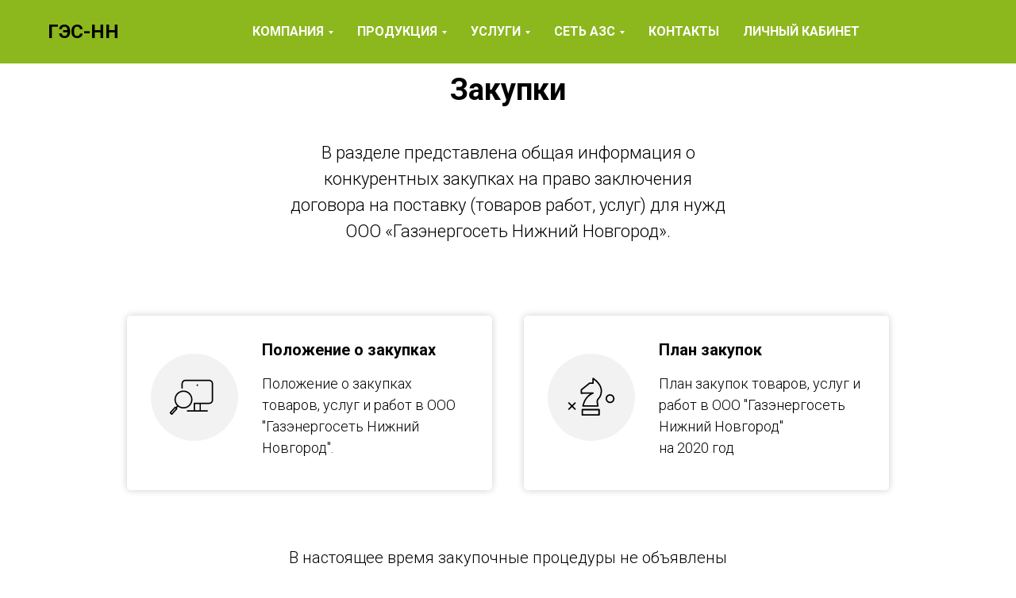

--- FILE ---
content_type: text/html; charset=UTF-8
request_url: https://ges-nn.ru/zakupki
body_size: 8691
content:
<!DOCTYPE html><html><head><meta charset="utf-8" /><meta http-equiv="Content-Type" content="text/html; charset=utf-8" /><meta name="viewport" content="width=device-width, initial-scale=1.0" /> <meta name="yandex-verification" content="b558c46322d9eed1" /><!--metatextblock--><title>ГЭС-НН Закупки</title><meta name="description" content="В разделе представлена общая информация о конкурентных закупках на право заключения договора на поставку (товаров работ, услуг) для нужд ООО «Газэнергосеть Нижний Новгород»" /> <meta name="keywords" content="конкурентные закупки ГЭС-НН, закупки ГЭС-НН" /><meta property="og:url" content="https://ges-nn.ru/zakupki" /><meta property="og:title" content="ГЭС-НН Закупки" /><meta property="og:description" content="В разделе представлена общая информация о конкурентных закупках на право заключения договора на поставку (товаров работ, услуг) для нужд ООО «Газэнергосеть Нижний Новгород»" /><meta property="og:type" content="website" /><link rel="canonical" href="https://ges-nn.ru/zakupki"><!--/metatextblock--><meta name="format-detection" content="telephone=no" /><meta http-equiv="x-dns-prefetch-control" content="on"><link rel="dns-prefetch" href="https://ws.tildacdn.com"><link rel="dns-prefetch" href="https://static.tildacdn.com"><link rel="shortcut icon" href="https://static.tildacdn.com/tild3033-3962-4864-a534-373164643336/favicon.ico" type="image/x-icon" /><!-- Assets --><script src="https://neo.tildacdn.com/js/tilda-fallback-1.0.min.js" async charset="utf-8"></script><link rel="stylesheet" href="https://static.tildacdn.com/css/tilda-grid-3.0.min.css" type="text/css" media="all" onerror="this.loaderr='y';"/><link rel="stylesheet" href="https://ws.tildacdn.com/project2688646/tilda-blocks-page13738636.min.css?t=1713177683" type="text/css" media="all" onerror="this.loaderr='y';" /><link rel="preconnect" href="https://fonts.gstatic.com"><link href="https://fonts.googleapis.com/css2?family=Roboto:wght@300;400;500;700&subset=latin,cyrillic" rel="stylesheet"><link rel="stylesheet" href="https://static.tildacdn.com/css/highlight.min.css" type="text/css" media="all" onerror="this.loaderr='y';" /><link rel="stylesheet" href="https://static.tildacdn.com/css/tilda-cards-1.0.min.css" type="text/css" media="all" onerror="this.loaderr='y';" /><link rel="stylesheet" href="https://static.tildacdn.com/css/tilda-menusub-1.0.min.css" type="text/css" media="print" onload="this.media='all';" onerror="this.loaderr='y';" /><noscript><link rel="stylesheet" href="https://static.tildacdn.com/css/tilda-menusub-1.0.min.css" type="text/css" media="all" /></noscript><script nomodule src="https://static.tildacdn.com/js/tilda-polyfill-1.0.min.js" charset="utf-8"></script><script type="text/javascript">function t_onReady(func) {
if (document.readyState != 'loading') {
func();
} else {
document.addEventListener('DOMContentLoaded', func);
}
}
function t_onFuncLoad(funcName, okFunc, time) {
if (typeof window[funcName] === 'function') {
okFunc();
} else {
setTimeout(function() {
t_onFuncLoad(funcName, okFunc, time);
},(time || 100));
}
}function t_throttle(fn, threshhold, scope) {return function () {fn.apply(scope || this, arguments);};}</script><script src="https://static.tildacdn.com/js/jquery-1.10.2.min.js" charset="utf-8" onerror="this.loaderr='y';"></script> <script src="https://static.tildacdn.com/js/tilda-scripts-3.0.min.js" charset="utf-8" defer onerror="this.loaderr='y';"></script><script src="https://ws.tildacdn.com/project2688646/tilda-blocks-page13738636.min.js?t=1713177683" charset="utf-8" async onerror="this.loaderr='y';"></script><script src="https://static.tildacdn.com/js/tilda-lazyload-1.0.min.js" charset="utf-8" async onerror="this.loaderr='y';"></script><script src="https://static.tildacdn.com/js/highlight.min.js" charset="utf-8" onerror="this.loaderr='y';"></script><script src="https://static.tildacdn.com/js/tilda-cards-1.0.min.js" charset="utf-8" async onerror="this.loaderr='y';"></script><script src="https://static.tildacdn.com/js/tilda-menusub-1.0.min.js" charset="utf-8" async onerror="this.loaderr='y';"></script><script src="https://static.tildacdn.com/js/tilda-menu-1.0.min.js" charset="utf-8" async onerror="this.loaderr='y';"></script><script src="https://static.tildacdn.com/js/tilda-skiplink-1.0.min.js" charset="utf-8" async onerror="this.loaderr='y';"></script><script src="https://static.tildacdn.com/js/tilda-events-1.0.min.js" charset="utf-8" async onerror="this.loaderr='y';"></script>
<!-- Global site tag (gtag.js) - Google Analytics -->
<script async src="https://www.googletagmanager.com/gtag/js?id=UA-191002658-1"></script>
<script>
  window.dataLayer = window.dataLayer || [];
  function gtag(){dataLayer.push(arguments);}
  gtag('js', new Date());

  gtag('config', 'UA-191002658-1');
</script>

<script type="text/javascript">window.dataLayer = window.dataLayer || [];</script><!-- Google Tag Manager --><script type="text/javascript">(function(w,d,s,l,i){w[l]=w[l]||[];w[l].push({'gtm.start':
new Date().getTime(),event:'gtm.js'});var f=d.getElementsByTagName(s)[0],
j=d.createElement(s),dl=l!='dataLayer'?'&l='+l:'';j.async=true;j.src=
'https://www.googletagmanager.com/gtm.js?id='+i+dl;f.parentNode.insertBefore(j,f);
})(window,document,'script','dataLayer','GTM-TWLKV62');</script><!-- End Google Tag Manager --><!-- Global Site Tag (gtag.js) - Google Analytics --><script type="text/javascript" data-tilda-cookie-type="analytics">window.mainTracker='gtag';
window.gtagTrackerID = 'UA-191002658-1';
function gtag(){dataLayer.push(arguments);}
setTimeout(function(){ (function(w,d,s,i){
var f=d.getElementsByTagName(s)[0],
j=d.createElement(s);j.async=true;j.src='https://www.googletagmanager.com/gtag/js?id='+i;f.parentNode.insertBefore(j,f);
gtag('js', new Date());
gtag('config',i,{});
})(window,document,'script',window.gtagTrackerID);
}, 2000);</script><script type="text/javascript">(function () {
if((/bot|google|yandex|baidu|bing|msn|duckduckbot|teoma|slurp|crawler|spider|robot|crawling|facebook/i.test(navigator.userAgent))===false && typeof(sessionStorage)!='undefined' && sessionStorage.getItem('visited')!=='y' && document.visibilityState){
var style=document.createElement('style');
style.type='text/css';
style.innerHTML='@media screen and (min-width: 980px) {.t-records {opacity: 0;}.t-records_animated {-webkit-transition: opacity ease-in-out .2s;-moz-transition: opacity ease-in-out .2s;-o-transition: opacity ease-in-out .2s;transition: opacity ease-in-out .2s;}.t-records.t-records_visible {opacity: 1;}}';
document.getElementsByTagName('head')[0].appendChild(style);
function t_setvisRecs(){
var alr=document.querySelectorAll('.t-records');
Array.prototype.forEach.call(alr, function(el) {
el.classList.add("t-records_animated");
});
setTimeout(function () {
Array.prototype.forEach.call(alr, function(el) {
el.classList.add("t-records_visible");
});
sessionStorage.setItem("visited", "y");
}, 400);
} 
document.addEventListener('DOMContentLoaded', t_setvisRecs);
}
})();</script></head><body class="t-body" style="margin:0;"><!--allrecords--><div id="allrecords" class="t-records" data-hook="blocks-collection-content-node" data-tilda-project-id="2688646" data-tilda-page-id="13738636" data-tilda-page-alias="zakupki" data-tilda-formskey="a258c43eb2a76af2aa23aedbcf557d08" data-tilda-lazy="yes" data-tilda-root-zone="com" data-tilda-project-headcode="yes" ><!--header--><header id="t-header" class="t-records" data-hook="blocks-collection-content-node" data-tilda-project-id="2688646" data-tilda-page-id="12799991" data-tilda-page-alias="newmenu" data-tilda-formskey="a258c43eb2a76af2aa23aedbcf557d08" data-tilda-lazy="yes" data-tilda-root-zone="com" data-tilda-project-headcode="yes" ><div id="rec213334673" class="r t-rec t-rec_pt_0" style="padding-top:0px; " data-animationappear="off" data-record-type="257" ><!-- T228 --><div id="nav213334673marker"></div><div class="tmenu-mobile" ><div class="tmenu-mobile__container"><div class="tmenu-mobile__text t-name t-name_md" field="menu_mob_title">&nbsp;</div><button type="button" 
class="t-menuburger t-menuburger_first " 
aria-label="Навигационное меню" 
aria-expanded="false"><span style="background-color:#fff;"></span><span style="background-color:#fff;"></span><span style="background-color:#fff;"></span><span style="background-color:#fff;"></span></button><script>function t_menuburger_init(recid) {
var rec = document.querySelector('#rec' + recid);
if (!rec) return;
var burger = rec.querySelector('.t-menuburger');
if (!burger) return;
var isSecondStyle = burger.classList.contains('t-menuburger_second');
if (isSecondStyle && !window.isMobile && !('ontouchend' in document)) {
burger.addEventListener('mouseenter', function() {
if (burger.classList.contains('t-menuburger-opened')) return;
burger.classList.remove('t-menuburger-unhovered');
burger.classList.add('t-menuburger-hovered');
});
burger.addEventListener('mouseleave', function() {
if (burger.classList.contains('t-menuburger-opened')) return;
burger.classList.remove('t-menuburger-hovered');
burger.classList.add('t-menuburger-unhovered');
setTimeout(function() {
burger.classList.remove('t-menuburger-unhovered');
}, 300);
});
}
burger.addEventListener('click', function() {
if (!burger.closest('.tmenu-mobile') &&
!burger.closest('.t450__burger_container') &&
!burger.closest('.t466__container') &&
!burger.closest('.t204__burger') &&
!burger.closest('.t199__js__menu-toggler')) {
burger.classList.toggle('t-menuburger-opened');
burger.classList.remove('t-menuburger-unhovered');
}
});
var menu = rec.querySelector('[data-menu="yes"]');
if (!menu) return;
var menuLinks = menu.querySelectorAll('.t-menu__link-item');
var submenuClassList = ['t978__menu-link_hook', 't978__tm-link', 't966__tm-link', 't794__tm-link', 't-menusub__target-link'];
Array.prototype.forEach.call(menuLinks, function (link) {
link.addEventListener('click', function () {
var isSubmenuHook = submenuClassList.some(function (submenuClass) {
return link.classList.contains(submenuClass);
});
if (isSubmenuHook) return;
burger.classList.remove('t-menuburger-opened');
});
});
menu.addEventListener('clickedAnchorInTooltipMenu', function () {
burger.classList.remove('t-menuburger-opened');
});
}
t_onReady(function() {
t_onFuncLoad('t_menuburger_init', function(){t_menuburger_init('213334673');});
});</script><style>.t-menuburger {
position: relative;
flex-shrink: 0;
width: 28px;
height: 20px;
padding: 0;
border: none;
background-color: transparent;
outline: none;
-webkit-transform: rotate(0deg);
transform: rotate(0deg);
transition: transform .5s ease-in-out;
cursor: pointer;
z-index: 999;
}
/*---menu burger lines---*/
.t-menuburger span {
display: block;
position: absolute;
width: 100%;
opacity: 1;
left: 0;
-webkit-transform: rotate(0deg);
transform: rotate(0deg);
transition: .25s ease-in-out;
height: 3px;
background-color: #000;
}
.t-menuburger span:nth-child(1) {
top: 0px;
}
.t-menuburger span:nth-child(2),
.t-menuburger span:nth-child(3) {
top: 8px;
}
.t-menuburger span:nth-child(4) {
top: 16px;
}
/*menu burger big*/
.t-menuburger__big {
width: 42px;
height: 32px;
}
.t-menuburger__big span {
height: 5px;
}
.t-menuburger__big span:nth-child(2),
.t-menuburger__big span:nth-child(3) {
top: 13px;
}
.t-menuburger__big span:nth-child(4) {
top: 26px;
}
/*menu burger small*/
.t-menuburger__small {
width: 22px;
height: 14px;
}
.t-menuburger__small span {
height: 2px;
}
.t-menuburger__small span:nth-child(2),
.t-menuburger__small span:nth-child(3) {
top: 6px;
}
.t-menuburger__small span:nth-child(4) {
top: 12px;
}
/*menu burger opened*/
.t-menuburger-opened span:nth-child(1) {
top: 8px;
width: 0%;
left: 50%;
}
.t-menuburger-opened span:nth-child(2) {
-webkit-transform: rotate(45deg);
transform: rotate(45deg);
}
.t-menuburger-opened span:nth-child(3) {
-webkit-transform: rotate(-45deg);
transform: rotate(-45deg);
}
.t-menuburger-opened span:nth-child(4) {
top: 8px;
width: 0%;
left: 50%;
}
.t-menuburger-opened.t-menuburger__big span:nth-child(1) {
top: 6px;
}
.t-menuburger-opened.t-menuburger__big span:nth-child(4) {
top: 18px;
}
.t-menuburger-opened.t-menuburger__small span:nth-child(1),
.t-menuburger-opened.t-menuburger__small span:nth-child(4) {
top: 6px;
}
/*---menu burger first style---*/
@media (hover), (min-width:0\0) {
.t-menuburger_first:hover span:nth-child(1) {
transform: translateY(1px);
}
.t-menuburger_first:hover span:nth-child(4) {
transform: translateY(-1px);
}
.t-menuburger_first.t-menuburger__big:hover span:nth-child(1) {
transform: translateY(3px);
}
.t-menuburger_first.t-menuburger__big:hover span:nth-child(4) {
transform: translateY(-3px);
}
}
/*---menu burger second style---*/
.t-menuburger_second span:nth-child(2),
.t-menuburger_second span:nth-child(3) {
width: 80%;
left: 20%;
right: 0;
}
@media (hover), (min-width:0\0) {
.t-menuburger_second.t-menuburger-hovered span:nth-child(2),
.t-menuburger_second.t-menuburger-hovered span:nth-child(3) {
animation: t-menuburger-anim 0.3s ease-out normal forwards;
}
.t-menuburger_second.t-menuburger-unhovered span:nth-child(2),
.t-menuburger_second.t-menuburger-unhovered span:nth-child(3) {
animation: t-menuburger-anim2 0.3s ease-out normal forwards;
}
}
.t-menuburger_second.t-menuburger-opened span:nth-child(2),
.t-menuburger_second.t-menuburger-opened span:nth-child(3){
left: 0;
right: 0;
width: 100%!important;
}
/*---menu burger third style---*/
.t-menuburger_third span:nth-child(4) {
width: 70%;
left: unset;
right: 0;
}
@media (hover), (min-width:0\0) {
.t-menuburger_third:not(.t-menuburger-opened):hover span:nth-child(4) {
width: 100%;
}
}
.t-menuburger_third.t-menuburger-opened span:nth-child(4) {
width: 0!important;
right: 50%;
}
/*---menu burger fourth style---*/
.t-menuburger_fourth {
height: 12px;
}
.t-menuburger_fourth.t-menuburger__small {
height: 8px;
}
.t-menuburger_fourth.t-menuburger__big {
height: 18px;
}
.t-menuburger_fourth span:nth-child(2),
.t-menuburger_fourth span:nth-child(3) {
top: 4px;
opacity: 0;
}
.t-menuburger_fourth span:nth-child(4) {
top: 8px;
}
.t-menuburger_fourth.t-menuburger__small span:nth-child(2),
.t-menuburger_fourth.t-menuburger__small span:nth-child(3) {
top: 3px;
}
.t-menuburger_fourth.t-menuburger__small span:nth-child(4) {
top: 6px;
}
.t-menuburger_fourth.t-menuburger__small span:nth-child(2),
.t-menuburger_fourth.t-menuburger__small span:nth-child(3) {
top: 3px;
}
.t-menuburger_fourth.t-menuburger__small span:nth-child(4) {
top: 6px;
}
.t-menuburger_fourth.t-menuburger__big span:nth-child(2),
.t-menuburger_fourth.t-menuburger__big span:nth-child(3) {
top: 6px;
}
.t-menuburger_fourth.t-menuburger__big span:nth-child(4) {
top: 12px;
}
@media (hover), (min-width:0\0) {
.t-menuburger_fourth:not(.t-menuburger-opened):hover span:nth-child(1) {
transform: translateY(1px);
}
.t-menuburger_fourth:not(.t-menuburger-opened):hover span:nth-child(4) {
transform: translateY(-1px);
}
.t-menuburger_fourth.t-menuburger__big:not(.t-menuburger-opened):hover span:nth-child(1) {
transform: translateY(3px);
}
.t-menuburger_fourth.t-menuburger__big:not(.t-menuburger-opened):hover span:nth-child(4) {
transform: translateY(-3px);
}
}
.t-menuburger_fourth.t-menuburger-opened span:nth-child(1),
.t-menuburger_fourth.t-menuburger-opened span:nth-child(4) {
top: 4px;
}
.t-menuburger_fourth.t-menuburger-opened span:nth-child(2),
.t-menuburger_fourth.t-menuburger-opened span:nth-child(3) {
opacity: 1;
}
/*---menu burger animations---*/
@keyframes t-menuburger-anim {
0% {
width: 80%;
left: 20%;
right: 0;
}
50% {
width: 100%;
left: 0;
right: 0;
}
100% {
width: 80%;
left: 0;
right: 20%;
}
}
@keyframes t-menuburger-anim2 {
0% {
width: 80%;
left: 0;
}
50% {
width: 100%;
right: 0;
left: 0;
}
100% {
width: 80%;
left: 20%;
right: 0;
}
}</style> </div></div><style>.tmenu-mobile {
background-color: #111;
display: none;
width: 100%;
top: 0;
z-index: 990;
}
.tmenu-mobile_positionfixed {
position: fixed;
}
.tmenu-mobile__text {
color: #fff;
}
.tmenu-mobile__container {
min-height: 64px;
padding: 20px;
position: relative;
box-sizing: border-box;
display: -webkit-flex;
display: -ms-flexbox;
display: flex;
-webkit-align-items: center;
-ms-flex-align: center;
align-items: center;
-webkit-justify-content: space-between;
-ms-flex-pack: justify;
justify-content: space-between;
}
.tmenu-mobile__list {
display: block;
}
.tmenu-mobile__burgerlogo {
display: inline-block;
font-size: 24px;
font-weight: 400;
white-space: nowrap;
vertical-align: middle;
}
.tmenu-mobile__imglogo {
height: auto;
display: block;
max-width: 300px!important;
box-sizing: border-box;
padding: 0;
margin: 0 auto;
}
@media screen and (max-width: 980px) {
.tmenu-mobile__menucontent_hidden {
display: none;
height: 100%;
}
.tmenu-mobile {
display: block;
}
}
@media screen and (max-width: 980px) {
#rec213334673 .t-menuburger {
-webkit-order: 1;
-ms-flex-order: 1;
order: 1;
}
}</style><style> #rec213334673 .tmenu-mobile__burgerlogo a { font-weight: 700; }</style><style> #rec213334673 .tmenu-mobile__burgerlogo__title { font-weight: 700; }</style><div id="nav213334673" class="t228 t228__positionfixed tmenu-mobile__menucontent_hidden" style="background-color: rgba(140,183,29,1); " data-bgcolor-hex="#8cb71d" data-bgcolor-rgba="rgba(140,183,29,1)" data-navmarker="nav213334673marker" data-appearoffset="" data-bgopacity-two="80" data-menushadow="" data-menushadow-css="" data-bgopacity="1" data-bgcolor-rgba-afterscroll="rgba(140,183,29,0.80)" data-menu-items-align="" data-menu="yes"><div class="t228__maincontainer t228__c12collumns" style=""><div class="t228__padding40px"></div><div class="t228__leftside"><div class="t228__leftcontainer"><a href="/" class="t228__imgwrapper" ><div class="t228__logo t-title" field="title">ГЭС-НН</div></a></div></div><div class="t228__centerside "><nav class="t228__centercontainer"><ul role="list" class="t228__list t-menu__list"><li class="t228__list_item" 
style="padding:0 15px 0 0;"><a class="t-menu__link-item" 
href=""
aria-expanded="false" role="button" data-menu-submenu-hook="link_sub1_213334673" data-menu-item-number="1"
>Компания</a><div class="t-menusub" data-submenu-hook="link_sub1_213334673" data-submenu-margin="15px" data-add-submenu-arrow="on"><div class="t-menusub__menu"><div class="t-menusub__content"><ul role="list" class="t-menusub__list"><li class="t-menusub__list-item t-name t-name_xs"><a class="t-menusub__link-item t-name t-name_xs" 
href="/about" data-menu-item-number="1">О компании</a></li><li class="t-menusub__list-item t-name t-name_xs"><a class="t-menusub__link-item t-name t-name_xs" 
href="/zakupki" data-menu-item-number="1">Закупки</a></li><li class="t-menusub__list-item t-name t-name_xs"><a class="t-menusub__link-item t-name t-name_xs" 
href="/contacts" data-menu-item-number="1">Контакты</a></li><li class="t-menusub__list-item t-name t-name_xs"><a class="t-menusub__link-item t-name t-name_xs" 
href="/info" data-menu-item-number="1">Информация</a></li></ul></div></div></div></li><li class="t228__list_item" 
style="padding:0 15px;"><a class="t-menu__link-item" 
href=""
aria-expanded="false" role="button" data-menu-submenu-hook="link_sub2_213334673" data-menu-item-number="2"
>Продукция</a><div class="t-menusub" data-submenu-hook="link_sub2_213334673" data-submenu-margin="15px" data-add-submenu-arrow="on"><div class="t-menusub__menu"><div class="t-menusub__content"><ul role="list" class="t-menusub__list"><li class="t-menusub__list-item t-name t-name_xs"><a class="t-menusub__link-item t-name t-name_xs" 
href="/propellant" data-menu-item-number="2">Пропеллент</a></li><li class="t-menusub__list-item t-name t-name_xs"><a class="t-menusub__link-item t-name t-name_xs" 
href="/gasholder" data-menu-item-number="2">Сжиженный газ</a></li></ul></div></div></div></li><li class="t228__list_item" 
style="padding:0 15px;"><a class="t-menu__link-item" 
href=""
aria-expanded="false" role="button" data-menu-submenu-hook="link_sub3_213334673" data-menu-item-number="3"
>Услуги</a><div class="t-menusub" data-submenu-hook="link_sub3_213334673" data-submenu-margin="15px" data-add-submenu-arrow="on"><div class="t-menusub__menu"><div class="t-menusub__content"><ul role="list" class="t-menusub__list"><li class="t-menusub__list-item t-name t-name_xs"><a class="t-menusub__link-item t-name t-name_xs" 
href="/lpgtank" data-menu-item-number="3">Баллоный газ</a></li><li class="t-menusub__list-item t-name t-name_xs"><a class="t-menusub__link-item t-name t-name_xs" 
href="/autogas" data-menu-item-number="3">Установка ГБО</a></li><li class="t-menusub__list-item t-name t-name_xs"><a class="t-menusub__link-item t-name t-name_xs" 
href="/transport" data-menu-item-number="3">Транспортные услуги</a></li><li class="t-menusub__list-item t-name t-name_xs"><a class="t-menusub__link-item t-name t-name_xs" 
href="/lab" data-menu-item-number="3">Лаборатория</a></li></ul></div></div></div></li><li class="t228__list_item" 
style="padding:0 15px;"><a class="t-menu__link-item" 
href=""
aria-expanded="false" role="button" data-menu-submenu-hook="link_sub4_213334673" data-menu-item-number="4"
>Сеть АЗС</a><div class="t-menusub" data-submenu-hook="link_sub4_213334673" data-submenu-margin="15px" data-add-submenu-arrow="on"><div class="t-menusub__menu"><div class="t-menusub__content"><ul role="list" class="t-menusub__list"><li class="t-menusub__list-item t-name t-name_xs"><a class="t-menusub__link-item t-name t-name_xs" 
href="/lpgstations" data-menu-item-number="4">Карта АЗС</a></li><li class="t-menusub__list-item t-name t-name_xs"><a class="t-menusub__link-item t-name t-name_xs" 
href="/discount" data-menu-item-number="4">Программа лояльности</a></li></ul></div></div></div></li><li class="t228__list_item" 
style="padding:0 15px;"><a class="t-menu__link-item" 
href="/contacts" data-menu-submenu-hook="" data-menu-item-number="5"
>Контакты</a></li><li class="t228__list_item" 
style="padding:0 0 0 15px;"><a class="t-menu__link-item" 
href="https://lk.ges-nn.ru:61374/pws/login.do"
target="_blank" data-menu-submenu-hook="" data-menu-item-number="6"
>Личный кабинет</a></li></ul></nav></div><div class="t228__rightside"></div><div class="t228__padding40px"></div></div></div><style>@media screen and (max-width: 980px) {
#rec213334673 .t228__leftcontainer {
padding: 20px;
}
#rec213334673 .t228__imglogo {
padding: 20px 0;
}
#rec213334673 .t228 {
position: static;
}
}</style><script>window.addEventListener('load', function () {
t_onFuncLoad('t228_setWidth', function () {
t228_setWidth('213334673');
});
});
window.addEventListener('resize', t_throttle(function () {
t_onFuncLoad('t228_setWidth', function () {
t228_setWidth('213334673');
});
t_onFuncLoad('t_menu__setBGcolor', function () {
t_menu__setBGcolor('213334673', '.t228');
});
}));
t_onReady(function () {
t_onFuncLoad('t_menu__highlightActiveLinks', function () {
t_menu__highlightActiveLinks('.t228__list_item a');
});
t_onFuncLoad('t_menu__findAnchorLinks', function () {
t_menu__findAnchorLinks('213334673', '.t228__list_item a');
});
t_onFuncLoad('t228__init', function () {
t228__init('213334673');
});
t_onFuncLoad('t_menu__setBGcolor', function () {
t_menu__setBGcolor('213334673', '.t228');
});
t_onFuncLoad('t_menu__interactFromKeyboard', function () {
t_menu__interactFromKeyboard('213334673');
});
t_onFuncLoad('t228_setWidth', function () {
t228_setWidth('213334673');
});
t_onFuncLoad('t_menu__changeBgOpacity', function () {
t_menu__changeBgOpacity('213334673', '.t228');
window.addEventListener('scroll', t_throttle(function () {
t_menu__changeBgOpacity('213334673', '.t228');
}));
});
t_onFuncLoad('t_menu__createMobileMenu', function () {
t_menu__createMobileMenu('213334673', '.t228');
});
});</script><!--[if IE 8]><style>#rec213334673 .t228 {
filter: progid:DXImageTransform.Microsoft.gradient(startColorStr='#D98cb71d', endColorstr='#D98cb71d');
}</style><![endif]--><style>#rec213334673 .t-menu__link-item{
position: relative;
}
#rec213334673 .t-menu__link-item:not(.t-active):not(.tooltipstered)::after {
content: '';
position: absolute;
left: 0;
bottom: 20%;
opacity: 0;
width: 100%;
height: 100%;
border-bottom: 0px solid #0000FF;
-webkit-box-shadow: inset 0px -1px 0px 0px #0000FF;
-moz-box-shadow: inset 0px -1px 0px 0px #0000FF;
box-shadow: inset 0px -1px 0px 0px #0000FF;
-webkit-transition: all 0.3s ease;
transition: all 0.3s ease;
pointer-events: none;
}
#rec213334673 .t-menu__link-item:not(.t-active):not(.tooltipstered):hover::after {
opacity: 1;
bottom: -0px; }
#rec213334673 .t-menu__link-item:not(.t-active):not(.tooltipstered):focus-visible::after{
opacity: 1;
bottom: -0px; }
@supports (overflow:-webkit-marquee) and (justify-content:inherit)
{
#rec213334673 .t-menu__link-item,
#rec213334673 .t-menu__link-item.t-active {
opacity: 1 !important;
}
}</style><script>t_onReady(function () {
setTimeout(function(){
t_onFuncLoad('t_menusub_init', function() {
t_menusub_init('213334673');
});
}, 500);
});</script><style>@media screen and (max-width: 980px) {
#rec213334673 .t-menusub__menu .t-menusub__link-item {
color:#ffffff !important;
}
#rec213334673 .t-menusub__menu .t-menusub__link-item.t-active {
color:#ffffff !important;
}
}
@media screen and (min-width: 981px) { #rec213334673 .t-menusub__menu {
text-align:left; max-width:200px; box-shadow:0px 0px 2px rgba(0,0,0,0.2); }
}</style><style> #rec213334673 a.t-menusub__link-item { text-transform: uppercase; letter-spacing: 0.5px; }</style><style> #rec213334673 .t228__leftcontainer a { font-weight: 700; } #rec213334673 a.t-menu__link-item { color: #ffffff; font-weight: 700; text-transform: uppercase; } #rec213334673 .t228__right_langs_lang a { color: #ffffff; font-weight: 700; text-transform: uppercase; }</style><style> #rec213334673 .t228__logo { font-weight: 700; }</style></div></header><!--/header--><div id="rec287628856" class="r t-rec" style=" " data-animationappear="off" data-record-type="131" ><!-- T123 --><div class="t123" ><div class="t-container_100 "><div class="t-width t-width_100 ">

			<!-- Yandex.Metrika counter -->
<script type="text/javascript" >
   (function(m,e,t,r,i,k,a){m[i]=m[i]||function(){(m[i].a=m[i].a||[]).push(arguments)};
   m[i].l=1*new Date();k=e.createElement(t),a=e.getElementsByTagName(t)[0],k.async=1,k.src=r,a.parentNode.insertBefore(k,a)})
   (window, document, "script", "https://mc.yandex.ru/metrika/tag.js", "ym");

   ym(72787819, "init", {
        clickmap:true,
        trackLinks:true,
        accurateTrackBounce:true,
        webvisor:true,
        ecommerce:"dataLayer"
   });
</script>
<noscript><div><img src="https://mc.yandex.ru/watch/65007217" style="position:absolute; left:-9999px;" alt="" /></div></noscript>
<!-- /Yandex.Metrika counter -->
			 
			
</div> </div></div></div><div id="rec239620585" class="r t-rec t-rec_pt_90 t-rec_pb_15 t-screenmin-980px" style="padding-top:90px;padding-bottom:15px; " data-animationappear="off" data-record-type="859" data-screen-min="980px" ><!-- t859 --><div class="t859"><div class="t-section__container t-container"><div class="t-col t-col_12"><div class="t-section__topwrapper t-align_center"><h1 class="t-section__title t-title t-title_xs" field="btitle"><div style="font-size:38px;" data-customstyle="yes">Закупки</div></h1> <div class="t-section__descr t-descr t-descr_xl t-margin_auto" field="bdescr"><div style="font-size:22px;" data-customstyle="yes">В разделе представлена общая информация о конкурентных закупках на право заключения договора на поставку (товаров работ, услуг) для нужд ООО «Газэнергосеть Нижний Новгород».<br /></div></div> </div></div></div><div class="t859__container t-card__container t-container"><div class="t859__col t-item t-card__col t-card__col_withoutbtn t-col t-col_5 t-prefix_1 t859__col_first"><div class="t859__inner-col" style="background-color:#ffffff; border-radius:5px;"><div class="t859__wrap"><div class="t859__wrap_left"><div class="t859__imgwrapper" ><img class="t859__img t859__img_circle t-img" 
src="https://static.tildacdn.com/tild3339-6335-4939-b636-366133393861/46.svg" 
imgfield="li_img__1533113804891"
alt=""></div></div><div class="t859__wrap_right"><div class="t-card__title t-name t-name_lg t859__bottommargin" field="li_title__1533113804891"><div style="font-size:20px;" data-customstyle="yes">Положение о закупках<br /></div></div><div class="t-card__descr t-descr t-descr_sm" field="li_descr__1533113804891">Положение о закупках товаров, услуг и работ в ООО "Газэнергосеть Нижний Новгород".<br /></div></div></div></div></div><div class="t859__col t-item t-card__col t-card__col_withoutbtn t-col t-col_5 "><div class="t859__inner-col" style="background-color:#ffffff; border-radius:5px;"><div class="t859__wrap"><div class="t859__wrap_left"><div class="t859__imgwrapper" ><img class="t859__img t859__img_circle t-img" 
src="https://static.tildacdn.com/tild3039-3161-4736-b735-643661363532/67.svg" 
imgfield="li_img__1533113964390"
alt=""></div></div><div class="t859__wrap_right"><div class="t-card__title t-name t-name_lg t859__bottommargin" field="li_title__1533113964390"><div style="font-size:20px;" data-customstyle="yes">План закупок<br /></div></div><div class="t-card__descr t-descr t-descr_sm" field="li_descr__1533113964390">План закупок товаров, услуг и работ в ООО "Газэнергосеть Нижний Новгород" <br />на 2020 год<br /></div></div></div></div></div><div class="t-clear t859__separator"></div> </div></div><script>t_onReady(function () {
t_onFuncLoad('t859_init', function () {
t859_init('239620585');
});
});</script><style>#rec239620585 .t859__inner-col {box-shadow: 0px 0px 10px rgba(0,0,0,0.2);}</style></div><div id="rec239664752" class="r t-rec t-rec_pt_90 t-rec_pb_15 t-screenmax-980px" style="padding-top:90px;padding-bottom:15px; " data-animationappear="off" data-record-type="859" data-screen-max="980px" ><!-- t859 --><div class="t859"><div class="t-section__container t-container"><div class="t-col t-col_12"><div class="t-section__topwrapper t-align_center"><div class="t-section__title t-title t-title_xs" field="btitle"><div style="font-size:24px;" data-customstyle="yes">Закупки</div></div> <div class="t-section__descr t-descr t-descr_xl t-margin_auto" field="bdescr"><div style="font-size:20px;" data-customstyle="yes">В разделе представлена общая информация о конкурентных закупках на право заключения договора на поставку (товаров работ, услуг) для нужд ООО «Газэнергосеть Нижний Новгород».<br /></div></div> </div></div></div><div class="t859__container t-card__container t-container"><div class="t859__col t-item t-card__col t-card__col_withoutbtn t-col t-col_6 t859__col_first"><div class="t859__inner-col" style="background-color:#ffffff; border-radius:5px;"><div class="t859__wrap"><div class="t859__wrap_left"><div class="t859__imgwrapper" ><img class="t859__img t859__img_circle t-img" 
src="https://static.tildacdn.com/tild3339-6335-4939-b636-366133393861/46.svg" 
imgfield="li_img__1533113804891"
alt=""></div></div><div class="t859__wrap_right"><div class="t-card__title t-name t-name_lg t859__bottommargin" field="li_title__1533113804891"><div style="font-size:18px;" data-customstyle="yes">Положение о закупках<br /></div></div><div class="t-card__descr t-descr t-descr_sm" field="li_descr__1533113804891"><div style="font-size:16px;" data-customstyle="yes">Положение о закупках товаров, услуг и работ в ООО "Газэнергосеть Нижний Новгород".<br /></div></div></div></div></div></div><div class="t859__col t-item t-card__col t-card__col_withoutbtn t-col t-col_6 "><div class="t859__inner-col" style="background-color:#ffffff; border-radius:5px;"><div class="t859__wrap"><div class="t859__wrap_left"><div class="t859__imgwrapper" ><img class="t859__img t859__img_circle t-img" 
src="https://static.tildacdn.com/tild3039-3161-4736-b735-643661363532/67.svg" 
imgfield="li_img__1533113964390"
alt=""></div></div><div class="t859__wrap_right"><div class="t-card__title t-name t-name_lg t859__bottommargin" field="li_title__1533113964390"><div style="font-size:18px;" data-customstyle="yes">План закупок<br /></div></div><div class="t-card__descr t-descr t-descr_sm" field="li_descr__1533113964390"><div style="font-size:16px;" data-customstyle="yes">План закупок товаров, услуг и работ в ООО "Газэнергосеть Нижний Новгород" на 2020 год<br /></div></div></div></div></div></div><div class="t-clear t859__separator"></div> </div></div><script>t_onReady(function () {
t_onFuncLoad('t859_init', function () {
t859_init('239664752');
});
});</script><style>#rec239664752 .t859__inner-col {box-shadow: 0px 0px 10px rgba(0,0,0,0.1);}</style></div><div id="rec239621713" class="r t-rec t-rec_pt_15 t-rec_pt-res-480_15 t-rec_pb_60 t-rec_pb-res-480_30" style="padding-top:15px;padding-bottom:60px; " data-record-type="61" ><!-- T051 --><div class="t051"><div class="t-container"><div class="t-col t-col_12 "><div class="t051__text t-text t-text_md" field="text">В настоящее время закупочные процедуры не объявлены</div></div></div></div></div><div id="rec239665854" class="r t-rec" style=" " data-animationappear="off" data-record-type="217" ><!-- t190 --><div class="t190" style="position:fixed; z-index:100000; bottom:30px; left:30px; min-height:30px"><button type="button" 
class="t190__button" 
aria-label="Вернуться к началу страницы"><svg role="presentation" xmlns="http://www.w3.org/2000/svg" xmlns:xlink="http://www.w3.org/1999/xlink" x="0px" y="0px"
width="50px" height="50px" viewBox="0 0 48 48" enable-background="new 0 0 48 48" xml:space="preserve"><path style="fill:#000000;" d="M43.006,47.529H4.964c-2.635,0-4.791-2.156-4.791-4.791V4.697c0-2.635,2.156-4.791,4.791-4.791h38.042
c2.635,0,4.791,2.156,4.791,4.791v38.042C47.797,45.373,45.641,47.529,43.006,47.529z M25.503,16.881l6.994,7.049
c0.583,0.588,1.532,0.592,2.121,0.008c0.588-0.583,0.592-1.533,0.008-2.122l-9.562-9.637c-0.281-0.283-0.664-0.443-1.063-0.443
c0,0,0,0-0.001,0c-0.399,0-0.782,0.159-1.063,0.442l-9.591,9.637c-0.584,0.587-0.583,1.537,0.005,2.121
c0.292,0.292,0.675,0.437,1.058,0.437c0.385,0,0.77-0.147,1.063-0.442L22.5,16.87v19.163c0,0.828,0.671,1.5,1.5,1.5
s1.5-0.672,1.5-1.5L25.503,16.881z" /></svg></button></div><script>t_onReady(function() {
var rec = document.querySelector('#rec239665854');
if (!rec) return;
var wrapperBlock = rec.querySelector('.t190');
if (!wrapperBlock) return;
wrapperBlock.style.display = 'none';
window.addEventListener('scroll', t_throttle(function() {
if (window.pageYOffset > window.innerHeight) {
if (wrapperBlock.style.display === 'none') wrapperBlock.style.display = 'block';
} else {
if (wrapperBlock.style.display === 'block') wrapperBlock.style.display = 'none'; 
}
})); 
t_onFuncLoad('t190_init', function () {
t190_init(239665854);
});
});</script></div><!--footer--><footer id="t-footer" class="t-records" data-hook="blocks-collection-content-node" data-tilda-project-id="2688646" data-tilda-page-id="12434786" data-tilda-page-alias="footer" data-tilda-formskey="a258c43eb2a76af2aa23aedbcf557d08" data-tilda-lazy="yes" data-tilda-root-zone="com" data-tilda-project-headcode="yes" ><div id="rec207687010" class="r t-rec" style="background-color:#8cb71d; " data-animationappear="off" data-record-type="345" data-bg-color="#8cb71d"><!-- T345 --><div class="t345" id="footer_207687010"><div class="t345-wrapper" style="border-top: 1px solid;border-top-color: #292929;"><div class="t345-container t-container"><div class="t345-col t-col t-col_12"><div class="t345-content" style="height:40px"><div class="t345-text__wrapper"><div class="t345-text t-descr t-descr_xxs" ><span style="font-weight: 600;">© 2022 ООО«ГАЗЭНЕРГОСЕТЬ - НИЖНИЙ НОВГОРОД»<br /></span></div></div><div class="t345-socials"></div></div></div></div></div></div><style>#rec207687010 .t345-text {
color: #ffffff;
}</style><script>function checkSize_207687010(){
var rec = document.querySelector('#footer_207687010');
if (!rec) return;
var textContentEl = rec.querySelector('.t345-text');
var iconsContentEl = rec.querySelector('.t345-socials');
if (!textContentEl || !iconsContentEl) return;
var contentWidth = textContentEl.offsetWidth + iconsContentEl.offsetWidth;
var container = rec.querySelector('.t345-container');
var containerWidth = container.offsetWidth - 30;
if (contentWidth > containerWidth && containerWidth > 0) {
container.classList.add('t345-socials_block');
}
else {
container.classList.remove('t345-socials_block');
}
}
t_onReady(function() {
t_onFuncLoad('checkSize_207687010', function(){
checkSize_207687010();
window.addEventListener('resize', t_throttle(function(){checkSize_207687010();}));
if (typeof jQuery !== 'undefined') {
$('#rec207687010').bind('displayChanged', function () {
checkSize_207687010();
});
} else {
var rec = document.querySelector('#rec207687010');
if (!rec) return;
rec.addEventListener('displayChanged', function () {
checkSize_207687010();
});
}
});
});</script></div></footer><!--/footer--></div><!--/allrecords--><!-- Stat --><!-- Yandex.Metrika counter 72787819 --> <script type="text/javascript" data-tilda-cookie-type="analytics"> setTimeout(function(){ (function(m,e,t,r,i,k,a){m[i]=m[i]||function(){(m[i].a=m[i].a||[]).push(arguments)}; m[i].l=1*new Date();k=e.createElement(t),a=e.getElementsByTagName(t)[0],k.async=1,k.src=r,a.parentNode.insertBefore(k,a)}) (window, document, "script", "https://mc.yandex.ru/metrika/tag.js", "ym"); window.mainMetrikaId = '72787819'; ym(window.mainMetrikaId , "init", { clickmap:true, trackLinks:true, accurateTrackBounce:true, webvisor:true,ecommerce:"dataLayer" }); }, 2000);</script><noscript><div><img src="https://mc.yandex.ru/watch/72787819" style="position:absolute; left:-9999px;" alt="" /></div></noscript> <!-- /Yandex.Metrika counter --> <script type="text/javascript">if (! window.mainTracker) { window.mainTracker = 'tilda'; }
setTimeout(function(){ (function (d, w, k, o, g) { var n=d.getElementsByTagName(o)[0],s=d.createElement(o),f=function(){n.parentNode.insertBefore(s,n);}; s.type = "text/javascript"; s.async = true; s.key = k; s.id = "tildastatscript"; s.src=g; if (w.opera=="[object Opera]") {d.addEventListener("DOMContentLoaded", f, false);} else { f(); } })(document, window, '101cbdbb8da4c557f0b32c5ee30f94c7','script','https://static.tildacdn.com/js/tilda-stat-1.0.min.js');
}, 2000); </script><!-- Google Tag Manager (noscript) --><noscript><iframe src="https://www.googletagmanager.com/ns.html?id=GTM-TWLKV62" height="0" width="0" style="display:none;visibility:hidden"></iframe></noscript><!-- End Google Tag Manager (noscript) --></body></html>

--- FILE ---
content_type: image/svg+xml
request_url: https://static.tildacdn.com/tild3039-3161-4736-b735-643661363532/67.svg
body_size: 1676
content:
<?xml version="1.0" encoding="UTF-8" standalone="no"?> <svg xmlns="http://www.w3.org/2000/svg" xmlns:xlink="http://www.w3.org/1999/xlink" width="196px" height="196px" viewBox="0 0 196 196"> <!-- Generator: Sketch 49.1 (51147) - http://www.bohemiancoding.com/sketch --> <title>Group 3</title> <desc>Created with Sketch.</desc> <defs></defs> <g id="Page-1" stroke="none" stroke-width="1" fill="none" fill-rule="evenodd"> <g id="Group-3"> <rect id="Rectangle-Copy-2" fill="#F2F2F2" x="0" y="0" width="196" height="196"></rect> <g id="20ad_strategy-copy" transform="translate(46.000000, 54.000000)" fill="#000000" fill-rule="nonzero"> <path d="M56.7869408,0.245882158 C56.2985259,-0.064786104 55.6824691,-0.0818090225 55.1792857,0.199069132 C54.6739926,0.479947286 54.3617446,1.01510528 54.3617446,1.59601238 L54.3617446,10.4436742 L48.2602508,10.4436742 C47.9036974,10.4436742 47.556638,10.5660265 47.2770917,10.7894523 L28.5991785,25.7355747 C28.2204724,26.0387954 28,26.4984142 28,26.9856952 L28,34.6321774 C28,35.0566865 28.1677278,35.4641726 28.467317,35.7642015 C28.7658514,36.0631665 29.1519418,36.212117 29.5918316,36.228076 L49.1052191,36.1046599 C47.020753,37.5409686 44.5016715,39.6103171 41.632366,42.5850721 C36.028781,48.395207 33.1067309,56.909858 31.6425412,63.0306611 C31.5286129,63.505175 31.6372667,64.0073511 31.9379109,64.3914307 C32.2375001,64.7755103 32.696378,65 33.1816282,65 L66.7989183,64.9925525 C67.2862783,64.9925525 67.7462111,64.7659349 68.0468552,64.3786635 C68.3474994,63.9913921 68.4529885,63.4849603 68.3337858,63.0083185 C67.2588511,58.6908809 66.7419541,55.0979811 66.8368944,52.6190186 C66.9033526,50.8805531 67.9909459,49.5102081 69.4952216,47.6121527 C72.2569282,44.1277741 76.0397699,39.3560373 75.9996841,28.7422476 C75.932171,12.6055849 57.5686155,0.74273859 56.7869408,0.245882158 Z M67.0225553,45.6204713 C65.3558264,47.7238656 63.780873,49.7091635 63.673274,52.4966664 C63.5814985,54.9054094 63.9591497,58.028051 64.794624,61.8018192 L35.2217889,61.8092667 C36.7155156,56.327887 39.3580194,49.5197835 43.9003832,44.8108187 C51.4681766,36.9643172 56.1540057,36.0482715 56.1814329,36.0429518 C57.0010838,35.9174078 57.5854938,35.1747829 57.5211454,34.339596 C57.4557421,33.5086648 56.7690076,32.8692414 55.9440823,32.8692414 C55.9409176,32.8692414 55.9377529,32.8692414 55.9335333,32.8692414 L31.1657301,33.0267034 L31.1657301,27.7570462 L48.8119592,13.6365354 L55.9440823,13.6365354 C56.8175326,13.6365354 57.5264199,12.9226367 57.5264199,12.0406368 L57.5264199,4.68673601 C62.3736474,8.40092403 72.7896485,17.6699031 72.8350088,28.7560788 C72.8698203,38.243164 69.6281379,42.3329202 67.0225553,45.6204713 Z" id="Shape"></path> <path d="M69.4027641,70 L31.6494323,70 C30.7666933,70 30.0521965,70.7305407 30.0521965,71.6306711 C30.0521965,71.6806784 30.0617799,71.7274243 30.0660392,71.7752573 C30.0617799,71.8241774 30.0521965,71.8709233 30.0521965,71.9198435 L30.0000201,83.3628062 C29.9978905,83.7954776 30.1650678,84.2129294 30.4653481,84.5205827 C30.7645637,84.8271489 31.1723912,85 31.597256,85 L69.4027641,85 C70.2844383,85 71,84.2694593 71,83.3693289 L71,71.6893753 C71,71.6795912 70.9968055,71.6698072 70.9968055,71.6600232 C70.9968055,71.6502392 71,71.6404551 71,71.6306711 C71,70.7305407 70.2844383,70 69.4027641,70 Z M33.2019456,81.740832 L33.2402793,73.2613422 L67.8055283,73.2613422 L67.8055283,81.740832 L33.2019456,81.740832 Z" id="Shape"></path> <path d="M16.5273317,55.4707198 C15.9010328,54.8430934 14.8839662,54.8430934 14.2565968,55.4707198 L8.4989294,61.229674 L2.74126204,55.4707198 C2.11389256,54.8430934 1.096826,54.8430934 0.470527111,55.4707198 C-0.15684237,56.0983462 -0.15684237,57.1147582 0.470527111,57.7423846 L6.22819447,63.5002678 L0.470527111,69.2581509 C-0.15684237,69.8857773 -0.15684237,70.9021893 0.470527111,71.5298157 C0.783141256,71.8436289 1.19532086,72 1.60642988,72 C2.01753889,72 2.4286479,71.8436289 2.74233264,71.5298157 L8.5,65.7708616 L14.2576674,71.5298157 C14.5713521,71.8436289 14.9824611,72 15.3935701,72 C15.8046791,72 16.2157881,71.8436289 16.5294729,71.5298157 C17.1568424,70.9021893 17.1568424,69.8857773 16.5294729,69.2581509 L10.7718055,63.5002678 L16.5294729,57.7423846 C17.1547012,57.1147582 17.1547012,56.0972752 16.5273317,55.4707198 Z" id="Shape"></path> <path d="M94,37 C88.4866444,37 84,41.485601 84,46.9989566 C84,52.5133556 88.4866444,57 94,57 C99.5133556,57 104,52.5133556 104,46.9989566 C104,41.485601 99.5133556,37 94,37 Z M94,53.869783 C90.211394,53.869783 87.130217,50.7875626 87.130217,46.9989566 C87.130217,43.211394 90.211394,40.130217 94,40.130217 C97.788606,40.130217 100.869783,43.211394 100.869783,46.9989566 C100.869783,50.7875626 97.788606,53.869783 94,53.869783 Z" id="Shape"></path> </g> </g> </g> </svg> 

--- FILE ---
content_type: image/svg+xml
request_url: https://static.tildacdn.com/tild3339-6335-4939-b636-366133393861/46.svg
body_size: 820
content:
<?xml version="1.0" encoding="UTF-8" standalone="no"?> <svg xmlns="http://www.w3.org/2000/svg" xmlns:xlink="http://www.w3.org/1999/xlink" width="196px" height="196px" viewBox="0 0 196 196"> <!-- Generator: Sketch 49.1 (51147) - http://www.bohemiancoding.com/sketch --> <title>Group 2</title> <desc>Created with Sketch.</desc> <defs></defs> <g id="Page-1" stroke="none" stroke-width="1" fill="none" fill-rule="evenodd"> <g id="Group-2"> <rect id="Rectangle" fill="#F2F2F2" x="0" y="0" width="196" height="196"></rect> <g id="20ad_search_result" transform="translate(42.000000, 58.000000)" fill="#000000" fill-rule="nonzero"> <path d="M88.955,0.417 L35.768,0.417 C30.825,0.417 26.803,4.437 26.803,9.378 L26.803,19.105 C26.803,19.934 27.474,20.605 28.303,20.605 C29.132,20.605 29.803,19.934 29.803,19.105 L29.803,9.378 C29.803,6.091 32.479,3.417 35.768,3.417 L88.955,3.417 C92.247,3.417 94.925,6.091 94.925,9.378 L94.925,45.987 C94.925,49.274 92.247,51.948 88.955,51.948 L69.026,51.948 C69.001,51.948 68.977,51.954 68.952,51.955 C68.927,51.954 68.904,51.948 68.878,51.948 L55.838,51.948 C55.01,51.948 54.338,52.62 54.338,53.448 L54.338,68.943 L40.02,68.943 C39.191,68.943 38.52,69.615 38.52,70.443 C38.52,71.271 39.191,71.943 40.02,71.943 L55.839,71.943 L68.879,71.943 L84.711,71.943 C85.539,71.943 86.211,71.271 86.211,70.443 C86.211,69.615 85.539,68.943 84.711,68.943 L70.379,68.943 L70.379,54.948 L88.955,54.948 C93.901,54.948 97.925,50.928 97.925,45.987 L97.925,9.378 C97.925,4.437 93.901,0.417 88.955,0.417 Z M57.339,68.943 L57.339,54.948 L67.379,54.948 L67.379,68.943 L57.339,68.943 Z" id="Shape"></path> <path d="M31.282,65.095 C36.868,65.095 42.431,62.799 46.42,58.302 C46.42,58.302 46.42,58.302 46.42,58.302 C53.819,49.957 53.053,37.15 44.711,29.752 C36.367,22.356 23.561,23.123 16.163,31.461 C9.102,39.426 9.497,51.445 16.799,58.957 L14.34,61.732 L13.772,61.229 C13.153,60.681 12.21,60.737 11.661,61.351 L0.552,73.756 C0.286,74.053 0.149,74.443 0.172,74.84 C0.194,75.237 0.373,75.611 0.67,75.875 L4.163,78.996 C4.449,79.252 4.806,79.378 5.162,79.378 C5.574,79.378 5.984,79.209 6.28,78.878 L17.4,66.453 C17.666,66.156 17.803,65.765 17.78,65.366 C17.757,64.968 17.575,64.595 17.277,64.33 L16.588,63.72 L19.041,60.952 C22.666,63.72 26.978,65.095 31.282,65.095 Z M5.044,75.761 L3.788,74.639 L12.795,64.583 C12.874,64.833 13.014,65.068 13.225,65.254 C13.485,65.484 13.804,65.594 14.126,65.614 L5.044,75.761 Z M18.408,33.452 C21.806,29.622 26.542,27.668 31.301,27.668 C35.366,27.668 39.447,29.095 42.721,31.996 C49.825,38.296 50.478,49.204 44.176,56.311 C37.876,63.414 26.967,64.067 19.862,57.765 C12.76,51.466 12.108,40.559 18.408,33.452 Z" id="Shape"></path> <circle id="Oval" cx="62.475" cy="12.623" r="1.79"></circle> </g> </g> </g> </svg> 